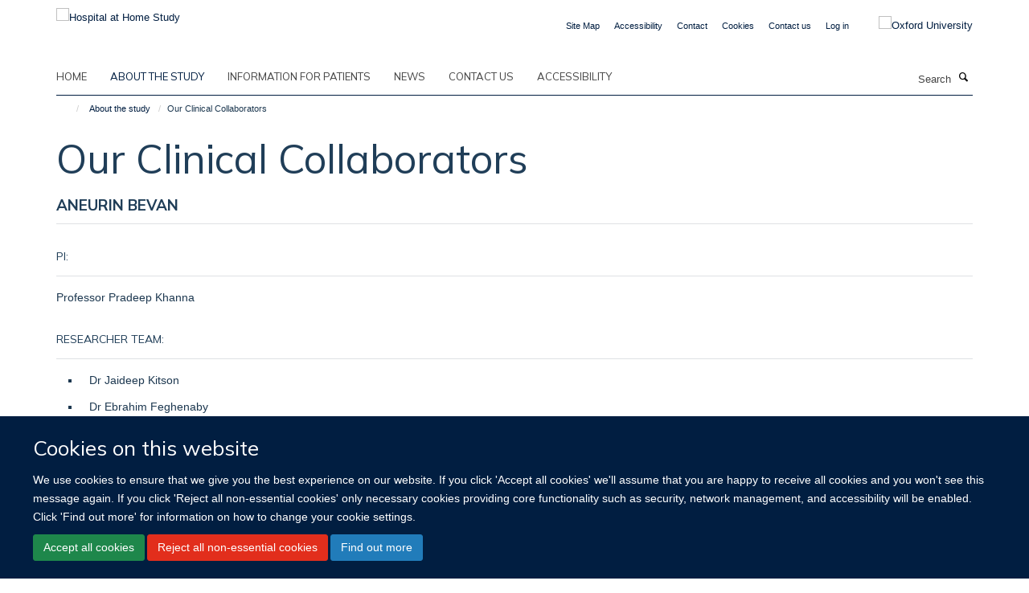

--- FILE ---
content_type: text/html;charset=utf-8
request_url: https://www.hahstudy.org/about-the-study-1/our-clinical-collaborators
body_size: 6156
content:
<!doctype html>
<html xmlns="http://www.w3.org/1999/xhtml" lang="en" xml:lang="en">

    <head><base href="https://www.hahstudy.org/about-the-study-1/our-clinical-collaborators/" />
        <meta charset="utf-8" />
        <meta name="viewport" content="width=device-width, initial-scale=1.0" />
        <meta name="apple-mobile-web-app-capable" content="yes" />
        <meta name="apple-mobile-web-app-title" content="Haiku" />
        
        <meta http-equiv="Content-Type" content="text/html; charset=utf-8" /><meta name="og:title" content="Our Clinical Collaborators" /><meta name="og:url" content="https://www.hahstudy.org/about-the-study-1/our-clinical-collaborators" /><meta name="twitter:card" content="summary_large_image" /><meta name="twitter:title" content="Our Clinical Collaborators" /><meta name="generator" content="Plone - http://plone.org" /><meta itemprop="url" content="https://www.hahstudy.org/about-the-study-1/our-clinical-collaborators" /><title>Our Clinical Collaborators — Hospital at Home Study</title>
        
        
        
        
        
    <link rel="stylesheet" type="text/css" media="screen" href="https://www.hahstudy.org/portal_css/Turnkey%20Theme/resourcecollective.cookielawcookielaw-cachekey-8e8ec9638702865dbb65142ce083ba5e.css" /><link rel="stylesheet" type="text/css" href="https://www.hahstudy.org/portal_css/Turnkey%20Theme/themebootstrapcssselect2-cachekey-698719a9a12d9d44a8bb8917d724b21a.css" /><link rel="stylesheet" type="text/css" href="https://www.hahstudy.org/portal_css/Turnkey%20Theme/themebootstrapcssmagnific.popup-cachekey-33d26a17eb0bf0f660533334309cafbd.css" /><link rel="stylesheet" type="text/css" media="screen" href="https://www.hahstudy.org/portal_css/Turnkey%20Theme/resourcecollective.covercsscover-cachekey-5cdf6f800122e39caeb053278db8b993.css" /><link rel="stylesheet" type="text/css" media="screen" href="https://www.hahstudy.org/portal_css/Turnkey%20Theme/resourcehaiku.coveroverlays-cachekey-ac3be509ef427eeffc9f184ee149a383.css" /><link rel="stylesheet" type="text/css" href="https://www.hahstudy.org/portal_css/Turnkey%20Theme/resourcehaiku.coverhaiku.chooser-cachekey-84facf54afe41a39628a41b3088533aa.css" /><link rel="stylesheet" type="text/css" href="https://www.hahstudy.org/portal_css/Turnkey%20Theme/resourcehaiku.widgets.imagehaiku.image.widget-cachekey-5bb96f77f19f4c5fd514656334a3d90d.css" /><link rel="canonical" href="https://www.hahstudy.org/about-the-study-1/our-clinical-collaborators" /><link rel="search" href="https://www.hahstudy.org/@@search" title="Search this site" /><link rel="shortcut icon" type="image/x-icon" href="https://www.hahstudy.org/favicon.ico?v=6d767ad4-cd1c-11f0-9967-2bf61e776d0d" /><link rel="apple-touch-icon" href="https://www.hahstudy.org/apple-touch-icon.png?v=6d767ad5-cd1c-11f0-9967-2bf61e776d0d" /><script type="text/javascript" src="https://www.hahstudy.org/portal_javascripts/Turnkey%20Theme/resourcecollective.cookielawcookielaw_disabler-cachekey-0531886d54391b4c8a56d5501439f52d.js"></script><script type="text/javascript" src="https://www.hahstudy.org/portal_javascripts/Turnkey%20Theme/themebootstrapjsvendorrespond-cachekey-8b8f707cb069a00a0f997ab46ae3db75.js"></script><script type="text/javascript" src="https://www.hahstudy.org/portal_javascripts/Turnkey%20Theme/resourceplone.app.jquery-cachekey-2501cd78445b262cf2a5edacd9d041a3.js"></script><script type="text/javascript" src="https://www.hahstudy.org/portal_javascripts/Turnkey%20Theme/++theme++bootstrap/js/vendor/bootstrap.js"></script><script type="text/javascript" src="https://www.hahstudy.org/portal_javascripts/Turnkey%20Theme/themebootstrapjspluginsvendorjquery.trunk8-cachekey-c613b21842bccd405cf1f3260d1f6e85.js"></script><script type="text/javascript" src="https://www.hahstudy.org/portal_javascripts/Turnkey%20Theme/plone_javascript_variables-cachekey-1316b4833667608f0e7650a6c65849de.js"></script><script type="text/javascript" src="https://www.hahstudy.org/portal_javascripts/Turnkey%20Theme/resourceplone.app.jquerytools-cachekey-108fc32fa96316cb1678d5f22031b939.js"></script><script type="text/javascript" src="https://www.hahstudy.org/portal_javascripts/Turnkey%20Theme/mark_special_links-cachekey-892826372ae07ceff9945223fd1c826f.js"></script><script type="text/javascript" src="https://www.hahstudy.org/portal_javascripts/Turnkey%20Theme/resourceplone.app.discussion.javascriptscomments-cachekey-2c86a3cdb53871e831bffde2e614f978.js"></script><script type="text/javascript" src="https://www.hahstudy.org/portal_javascripts/Turnkey%20Theme/themebootstrapjspluginsvendorselect2-cachekey-89f4a72b7b0c33f901a8d018afec33b6.js"></script><script type="text/javascript" src="https://www.hahstudy.org/portal_javascripts/Turnkey%20Theme/++theme++bootstrap/js/plugins/vendor/jquery.html5-placeholder-shim.js"></script><script type="text/javascript" src="https://www.hahstudy.org/portal_javascripts/Turnkey%20Theme/++theme++bootstrap/js/vendor/hammer.js"></script><script type="text/javascript" src="https://www.hahstudy.org/portal_javascripts/Turnkey%20Theme/themebootstrapjspluginshaikujquery.navigation-portlets-cachekey-dddb9e53ca915776552e870a10bfae69.js"></script><script type="text/javascript" src="https://www.hahstudy.org/portal_javascripts/Turnkey%20Theme/themebootstrapjspluginsvendormasonry-cachekey-bfb1c960abe7deabce70f4871910a28b.js"></script><script type="text/javascript" src="https://www.hahstudy.org/portal_javascripts/Turnkey%20Theme/themebootstrapjspluginsvendorimagesloaded-cachekey-adcc168e1791b349a01995a53f7fb92c.js"></script><script type="text/javascript" src="https://www.hahstudy.org/portal_javascripts/Turnkey%20Theme/++theme++bootstrap/js/plugins/vendor/jquery.lazysizes.js"></script><script type="text/javascript" src="https://www.hahstudy.org/portal_javascripts/Turnkey%20Theme/++theme++bootstrap/js/plugins/vendor/jquery.magnific.popup.js"></script><script type="text/javascript" src="https://www.hahstudy.org/portal_javascripts/Turnkey%20Theme/themebootstrapjspluginsvendorjquery.toc-cachekey-3cad12a426d209f5c03f865049cfcab8.js"></script><script type="text/javascript" src="https://www.hahstudy.org/portal_javascripts/Turnkey%20Theme/++theme++bootstrap/js/turnkey-various.js"></script><script type="text/javascript" src="https://www.hahstudy.org/portal_javascripts/Turnkey%20Theme/resourcehaiku.widgets.imagehaiku.image.widget-cachekey-d4215036bd3fa045c3baf8e7c550d68f.js"></script><script type="text/javascript" src="https://www.hahstudy.org/portal_javascripts/Turnkey%20Theme/resourcecollective.cookielawcookielaw_banner-cachekey-47a24d5be515b91730c95a9771122337.js"></script><script type="text/javascript">
        jQuery(function($){
            if (typeof($.datepicker) != "undefined"){
              $.datepicker.setDefaults(
                jQuery.extend($.datepicker.regional[''],
                {dateFormat: 'mm/dd/yy'}));
            }
        });
        </script><script async="" src="https://www.googletagmanager.com/gtag/js?id=G-YJ2QLW5KDT"></script><script>
window.dataLayer = window.dataLayer || [];
function gtag(){dataLayer.push(arguments);}
gtag('js', new Date());
gtag('config', 'G-YJ2QLW5KDT');
</script>
    <link href="https://www.hahstudy.org/++theme++sublime-ctsu/screen.css" rel="stylesheet" />
  
    <link href="https://www.hahstudy.org/++theme++sublime-ctsu/style.css" rel="stylesheet" />
  <style class="extra-css" id="empty-extra-css"></style></head>

    <body class="template-view portaltype-turnkeypage site-Plone section-about-the-study-1 subsection-our-clinical-collaborators userrole-anonymous no-toolbar mount-hahstudy" dir="ltr"><div id="cookienotification">

    <div class="container">
    
        <div class="row">
        
            <div class="col-md-12">
                <h2>
                    Cookies on this website
                </h2>
                
            </div>
        
            <div class="col-md-12">
                <p>
                    We use cookies to ensure that we give you the best experience on our website. If you click 'Accept all cookies' we'll assume that you are happy to receive all cookies and you won't see this message again. If you click 'Reject all non-essential cookies' only necessary cookies providing core functionality such as security, network management, and accessibility will be enabled. Click 'Find out more' for information on how to change your cookie settings.
                </p>
                
            </div>
    
            <div class="col-md-12">
                <a class="btn btn-success cookie-continue" href="https://www.hahstudy.org/@@enable-cookies?&amp;came_from=https://www.hahstudy.org/about-the-study-1/our-clinical-collaborators">Accept all cookies</a>
                <a class="btn btn-danger cookie-disable" href="https://www.hahstudy.org/@@disable-cookies?came_from=https://www.hahstudy.org/about-the-study-1/our-clinical-collaborators">Reject all non-essential cookies</a>
                <a class="btn btn-info cookie-more" href="https://www.hahstudy.org/cookies">Find out more</a>
            </div> 
            
        </div>
    
    </div>
     
</div><div id="site-wrapper" class="container-fluid">

            <div class="modal fade" id="modal" tabindex="-1" role="dialog" aria-hidden="true"></div>

            

            

            <div id="site-header" class="container">

                <div id="site-status"></div>

                

                <header class="row">
                    <div class="col-xs-10 col-sm-6">
                        <a id="primary-logo" title="Hospital at Home Study" href="https://www.hahstudy.org"><img src="https://www.hahstudy.org/images/site-logos/primary-logo" alt="Hospital at Home Study" /></a>
                    </div>
                    <div class="col-sm-6 hidden-xs">
                        <div class="heading-spaced">
                            <div id="site__secondary-logo">
                                
        <a href="www.ox.ac.uk" title="Oxford University" target="_blank" rel="noopener"><img src="https://www.hahstudy.org/images/site-logos/ctsu.png" alt="Oxford University" class="img-responsive logo-secondary" /></a>
    
                            </div>
                            <div id="site-actions">

        <ul class="list-unstyled list-inline text-right">
    
            
    
            
                
                    <li id="siteaction-sitemap">
                        <a href="https://www.hahstudy.org/sitemap" title="" accesskey="3">Site Map</a>
                    </li>
                
            
            
                
                    <li id="siteaction-accessibility">
                        <a href="https://www.hahstudy.org/accessibility" title="" accesskey="0">Accessibility</a>
                    </li>
                
            
            
                
                    <li id="siteaction-contact">
                        <a href="https://www.hahstudy.org/contact-info" title="" accesskey="9">Contact</a>
                    </li>
                
            
            
                
                    <li id="siteaction-cookie-policy">
                        <a href="https://www.hahstudy.org/cookies" title="" accesskey="">Cookies</a>
                    </li>
                
            
            
                
                    <li id="siteaction-contact-us">
                        <a href="https://www.hahstudy.org/about-us/contact-us" title="" accesskey="">Contact us</a>
                    </li>
                
            
            
                
                    <li id="siteaction-login">
                        <a href="https://www.hahstudy.org/Shibboleth.sso/Login?target=https://www.hahstudy.org/shibboleth_loggedin?came_from=https://www.hahstudy.org/about-the-study-1/our-clinical-collaborators" title="" accesskey="">Log in</a>
                    </li>
                
            
    
        </ul>
    </div>
                        </div>
                    </div>
                    <div class="col-xs-2 visible-xs">
                        <a href="#mmenu" role="button" class="btn btn-default" aria-label="Toggle menu">
                            <i class="glyphicon glyphicon-menu"></i>
                        </a>
                    </div>
                </header>

                <nav role="navigation">
                    <div class="row">
                        <div class="col-sm-10">
                            <div id="site-bar" class="collapse navbar-collapse">

	    <ul class="nav navbar-nav">

            

	            <li class="dropdown" id="portaltab-index_html">
	                <a href="https://www.hahstudy.org" title="" data-toggle="">Home</a>
                    
	            </li>

            
            

	            <li class="dropdown active" id="portaltab-about-the-study-1">
	                <a href="https://www.hahstudy.org/about-the-study-1" title="" data-toggle="">About the study</a>
                    
	            </li>

            
            

	            <li class="dropdown" id="portaltab-information-for-patients">
	                <a href="https://www.hahstudy.org/information-for-patients" title="" data-toggle="">Information for Patients</a>
                    
	            </li>

            
            

	            <li class="dropdown" id="portaltab-news-2">
	                <a href="https://www.hahstudy.org/news-2" title="" data-toggle="">News</a>
                    
	            </li>

            
            

	            <li class="dropdown" id="portaltab-contact-us">
	                <a href="https://www.hahstudy.org/contact-us" title="" data-toggle="">Contact Us</a>
                    
	            </li>

            
            

	            <li class="dropdown" id="portaltab-accessibility">
	                <a href="https://www.hahstudy.org/accessibility" title="" data-toggle="">Accessibility</a>
                    
	            </li>

            

            

	    </ul>

    </div>
                        </div>
                        <div class="col-sm-2">
                            <form action="https://www.hahstudy.org/@@search" id="site-search" class="form-inline" role="form">
                                <div class="input-group">
                                    <label class="sr-only" for="SearchableText">Search</label>
                                    <input type="text" class="form-control" name="SearchableText" id="SearchableText" placeholder="Search" />
                                    <span class="input-group-btn">
                                        <button class="btn" type="submit" aria-label="Search"><i class="glyphicon-search"></i></button>
                                    </span>
                                </div>
                            </form>
                        </div>
                    </div>
                </nav>

                <div class="container">
                    <div class="row">
                        <div class="col-md-12">
                            <ol class="breadcrumb" id="site-breadcrumbs"><li><a title="Home" href="https://www.hahstudy.org"><span class="glyphicon glyphicon-home"></span></a></li><li><a href="https://www.hahstudy.org/about-the-study-1">About the study</a></li><li class="active">Our Clinical Collaborators</li></ol>
                        </div>
                    </div>
                </div>

            </div>

            <div id="content" class="container ">

                            

                            

            

        <div itemscope="" itemtype="http://schema.org/Thing">

            <meta itemprop="url" content="https://www.hahstudy.org/about-the-study-1/our-clinical-collaborators" />

            
                <div id="above-page-header">
    

</div>
            

            
                
                
                    
                        <div class="page-header">
                            <div class="row">
                                    
                                <div class="col-xs-12 col-sm-12">
                                    
                                    
                                        <h1>
                                            <span itemprop="name">Our Clinical Collaborators</span>
                                            <small>
                                                
                                            </small>
                                        </h1>
                                    
                                    
                                    
                                        <div id="below-page-title">
</div>
                                    
                                    
                                </div>
                                    
                                
                                            
                            </div>
                        </div>
                    
                    
                    
                    
                 
            

            
                <div id="below-page-header"></div>
            

            
                <div id="above-page-content"></div>
            

            
                <div class="row">
        
                    <div id="site-content" class="col-sm-12">

                        

                            
                                
                            

                            
                                
                                    
                                        
                                    
                                
                            

                            
                                
                                    
                                
                            
            
                            <div class="row">
                                <div id="site-content-body" class="col-sm-12">
            
                                    
                        
                    <div class="rich-text"><div><h3><strong>Aneurin Bevan</strong></h3>
<h4>PI:</h4>
<p>Professor Pradeep Khanna</p>
<h4>Researcher Team:</h4>
<ul>
<li>Dr Jaideep Kitson</li>
<li>Dr Ebrahim Feghenaby</li>
<li>Dr Gagan Gelludi</li>
<li>Dr Arifa Sheikh</li>
<li>Mary Sanders</li>
<li>The Newport Community Resource Team</li>
<li>The Torfaen Community Resource Team</li>
</ul>
<h3><strong>Lanarkshire</strong></h3>
<h4>PI:</h4>
<p>Dr Graham Ellis</p>
<h4>Researcher Team:</h4>
<ul>
<li>Audrey McAlpine</li>
<li>Linda Macliver</li>
<li>Dina Bell</li>
<li>Derek Esson</li>
<li>Berni Welsh</li>
<li>The Hospital at Home Team</li>
<li>The ACE Team</li>
</ul>
<h3><strong>North Devon</strong></h3>
<h4>PI:</h4>
<p>Dr Anthony Hemsley</p>
<h4>Researcher Team:</h4>
<ul>
<li>Geraldine Beltcher</li>
<li>Jane Hunt</li>
<li>The Community Team</li>
</ul>
<h3><strong>Devon and Exeter</strong></h3>
<h4>PI:</h4>
<p>Dr Anthony Hemsley</p>
<h4>Researcher Team:</h4>
<ul>
<li>Samantha Keenan</li>
<li>Angie Bowring</li>
<li>The ACE Team</li>
<li>The Stroke Research Team</li>
</ul>
<h3><strong>Bradford</strong></h3>
<h4>PI:</h4>
<p>Professor John Young</p>
<h4>Researcher Team:</h4>
<ul>
<li>Lubena Mirza</li>
<li>Dr Maj Pushpangadan</li>
<li>The Ward 3 Team</li>
</ul>
<h3><strong>Lothian</strong></h3>
<h4>PI:</h4>
<p>Dr Scott Ramsay</p>
<h4>Researcher Team:</h4>
<ul>
<li>Amanda Fairbairn</li>
<li>Dr Latana Munang</li>
<li>Dr Jane Rimer</li>
<li>Ellen Huthersall</li>
<li>The REACT Team</li>
</ul>
<h3><strong>Guy’s &amp; St Thomas</strong></h3>
<h4>PI:</h4>
<p>Dr Rebekah Schiff</p>
<h4>Researcher Team:</h4>
<ul>
<li>Dr Tania Kalsi</li>
<li>Aminata Mohammed</li>
</ul>
<h3><strong>Southern Trust</strong></h3>
<h4>PI:</h4>
<p>Dr Patricia McCaffrey</p>
<h4>Researcher Team:</h4>
<ul>
<li>Catherine Douglas</li>
</ul>
</div></div>

                
                                    
                                </div>
            
                                
            
                            </div>
            
                            
                                <div id="below-page-body">

    


</div>
                            
                        
        
                    </div>
        
                    
        
                </div>
            

            
                <div id="below-page-content"></div>
            
            
        </div>

    

            



    <div class="visualClear"><!-- --></div>

    <div class="documentActions">
        

        

    </div>



        
                        </div>

            <footer id="site-footer" class="container" itemscope="" itemtype="http://schema.org/WPFooter">
        <hr />
        





    <div class="row" style="margin-bottom:20px">

        <div class="col-md-4">
            
                <a id="footer-logo" target="_blank" rel="noopener" href="https://www.nihr.ac.uk/" title="NIHR">
                    <img src="https://www.hahstudy.org/images/footer-logos/nihr_mainlogo.png" alt="NIHR logo" class="img-responsive logo-footer" />
                </a>
            
        </div>

        <div class="col-md-8">
            
                <div id="site-copyright">
                    ©
                    2025
                    University of Oxford Funded by the National Institute for Health Research, Health Services and Delivery Research (HS&amp;DR) Programme and organised by the Nuffield Department of Population Health, University of Oxford.
                </div>
            
            
        </div>
    </div>





    <div id="site-actions-footer" class="visible-xs-block" style="margin:20px 0">

        <ul class="list-unstyled list-inline text-center">

            
                
                    <li id="siteaction-sitemap">
                        <a href="https://www.hahstudy.org/sitemap" title="Site Map" accesskey="3">Site Map</a>
                    </li>
                
            
            
                
                    <li id="siteaction-accessibility">
                        <a href="https://www.hahstudy.org/accessibility" title="Accessibility" accesskey="0">Accessibility</a>
                    </li>
                
            
            
                
                    <li id="siteaction-contact">
                        <a href="https://www.hahstudy.org/contact-info" title="Contact" accesskey="9">Contact</a>
                    </li>
                
            
            
                
                    <li id="siteaction-cookie-policy">
                        <a href="https://www.hahstudy.org/cookies" title="Cookies" accesskey="">Cookies</a>
                    </li>
                
            
            
                
                    <li id="siteaction-contact-us">
                        <a href="https://www.hahstudy.org/about-us/contact-us" title="Contact us" accesskey="">Contact us</a>
                    </li>
                
            
            
                
                    <li id="siteaction-login">
                        <a href="https://www.hahstudy.org/Shibboleth.sso/Login?target=https://www.hahstudy.org/shibboleth_loggedin?came_from=https://www.hahstudy.org/about-the-study-1/our-clinical-collaborators" title="Log in" accesskey="">Log in</a>
                    </li>
                
            

        </ul>
    </div>







    <div id="powered-by-haiku" class="row">
        <div class="col-xs-12 text-center">
            <a href="http://fry-it.com/haiku" target="_blank" rel="noopener"><img src="https://www.hahstudy.org/++theme++bootstrap/images/powered-by-haiku.jpg" alt="powered by Haiku" /></a>
        </div>
    </div>





    </footer>

        </div><div id="haiku-mmenu">

            <nav id="mmenu" data-counters="true" data-searchfield="true" data-title="Menu" data-search="true">
                <ul>
                    <li>


    <a href="https://www.hahstudy.org/about-the-study-1" class="state-published" title="">
        <span>About the study</span>
    </a>

<ul>
<li>


    <a href="https://www.hahstudy.org/about-the-study-1/about-the-study" class="state-published" title="">
        <span>About the Study</span>
    </a>

</li>
<li>


    <a href="https://www.hahstudy.org/about-the-study-1/our-clinical-collaborators" class="state-published" title="">
        <span>Our Clinical Collaborators</span>
    </a>

</li>
<li>


    <a href="https://www.hahstudy.org/about-the-study-1/trial-design-flowchart" class="state-published" title="">
        <span>Trial Design Flowchart</span>
    </a>

</li>
<li>


    <a href="https://www.hahstudy.org/about-the-study-1/eligible-participants" class="state-published" title="">
        <span>Eligible Participants</span>
    </a>

</li>

</ul>
</li>
<li>


    <a href="https://www.hahstudy.org/information-for-patients" class="state-published" title="">
        <span>Information for Patients</span>
    </a>

</li>
<li>


    <a href="https://www.hahstudy.org/news-2" class="state-published" title="">
        <span>News</span>
    </a>

<ul>
<li>


    <a href="https://www.hahstudy.org/news-2/study-recruitment-closed" class="state-published" title="">
        <span>Study Recruitment closed</span>
    </a>

</li>
<li>


    <a href="https://www.hahstudy.org/news-2/care-for-older-people-at-home-can-be-as-good-or-better-than-hospital-care" class="state-published" title="">
        <span>Care for older people at home can be as good, or better, than hospital care</span>
    </a>

</li>

</ul>
</li>
<li>


    <a href="https://www.hahstudy.org/contact-us" class="state-published" title="">
        <span>Contact Us</span>
    </a>

</li>
<li>


    <a href="https://www.hahstudy.org/accessibility" class="state-published" title="Accessibility statement for the Hospital at Home Study website (www.hahstudy.org)">
        <span>Accessibility</span>
    </a>

</li>

                </ul>
            </nav>

            <script type="text/javascript">
                $(document).ready(function() {
                    var menu = $("#mmenu");
                    menu.mmenu({
                        navbar: {title: menu.data("title")},
                        counters: menu.data("counters"),
                        searchfield: menu.data("search") ? {"resultsPanel": true} : {},
                        navbars: menu.data("search") ? {"content": ["searchfield"]} : {}
                    });
                    // fix for bootstrap modals
                    // http://stackoverflow.com/questions/35038146/bootstrap-modal-and-mmenu-menu-clashing
                    $(".mm-slideout").css("z-index", "auto");
                });
            </script>

         </div>
        <script type="text/javascript">(function(w) {
          var s = document.createElement('script');
          s.src = 'https://survey.survicate.com/workspaces/b3d127c57c78c22186cca13c2aff648b/web_surveys.js';
          s.async = true;
          var e = document.getElementsByTagName('script')[0];
          e.parentNode.insertBefore(s, e);
        })(window);</script>
    

    <script type="text/javascript">
        function deleteAllCookies() {
            var cookies = document.cookie.split("; ");
            for (var c = 0; c < cookies.length; c++) {
                if (!HAIKU_ALLOWED_COOKIES.some(v => cookies[c].includes(v))) {
                    var d = window.location.hostname.split(".");
                    while (d.length > 0) {    
                        var cookieBase1 = encodeURIComponent(cookies[c].split(";")[0].split("=")[0]) + '=; expires=Thu, 01-Jan-1970 00:00:01 GMT; domain=' + d.join('.') + '; path=';
                        var cookieBase2 = encodeURIComponent(cookies[c].split(";")[0].split("=")[0]) + '=; expires=Thu, 01-Jan-1970 00:00:01 GMT; domain=.' + d.join('.') + '; path=';
                        var p = location.pathname.split('/');
                        document.cookie = cookieBase1 + '/';
                        document.cookie = cookieBase2 + '/';
                        while (p.length > 0) {
                            document.cookie = cookieBase1 + p.join('/');
                            document.cookie = cookieBase2 + p.join('/');
                            p.pop();
                        };
                        d.shift();
                    }
                }
            }
        };
        if (!(document.cookie.includes('haiku_cookies_enabled'))) {
            deleteAllCookies();
        }
    </script>
    
</body>

</html>

--- FILE ---
content_type: application/x-javascript;charset=utf-8
request_url: https://www.hahstudy.org/portal_javascripts/Turnkey%20Theme/plone_javascript_variables-cachekey-1316b4833667608f0e7650a6c65849de.js
body_size: 327
content:

/* - plone_javascript_variables.js - */
// https://www.hahstudy.org/portal_javascripts/plone_javascript_variables.js?original=1
var portal_url='https://www.hahstudy.org';var form_modified_message='Your form has not been saved. All changes you have made will be lost.';var form_resubmit_message='You already clicked the submit button. Do you really want to submit this form again?';var external_links_open_new_window='false';var mark_special_links='True';var ajax_noresponse_message='No response from server. Please try again later.';
